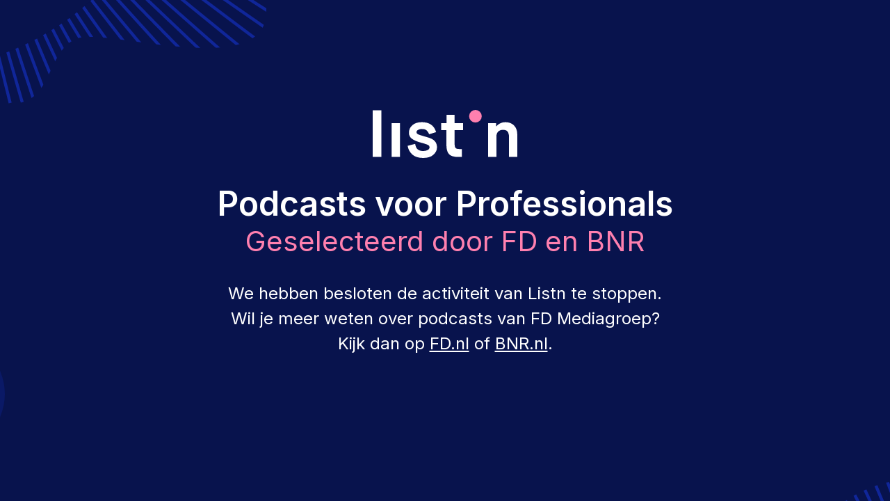

--- FILE ---
content_type: text/html; charset=UTF-8
request_url: https://listn.nl/?podcast-categorie%5B%5D=politiek
body_size: 1531
content:
<!DOCTYPE html>
<html>
<head>
	<title>Listn | Podcasts voor Professionals</title>
  <link href="https://fonts.googleapis.com/css2?family=Inter:wght@400;600&display=swap" rel="stylesheet">
  <link rel="icon" href="favicon.png" sizes="32x32">
  <script>
     setTimeout(function() {
      var favicon = document.querySelector("link[rel='icon']");
      favicon.href = "data:image/svg+xml,<svg xmlns=%22http://www.w3.org/2000/svg%22 viewBox=%220 0 100 100%22><text y=%22.9em%22 font-size=%2290%22>👋</text></svg>"
    }, 30000);  
  </script>
	<style>
    body {
      background-color: #08134d;
      background-image: url('background-shapes-desktop.svg');
      background-position-x: center;
      background-position-y: center;
      color: #fff;
      font-family: 'Inter', sans-serif;
      text-align: center;
    }

    .container {
      max-width: 800px;
      margin: 0 auto;
      padding-top: 100px;
      padding-bottom: 100px;
    }

    h1 {
      font-size: 3em;
      font-weight: 600;
      margin-bottom: 0px;
    }

    h2 {
      font-size: 2.5em;
      color: #ff80af;
      font-weight: 400;
      margin-top: 0px;
    }

    p {
      font-size: 1.5em;
      line-height: 1.5;
    }

    @media (max-width: 767px) {
      body {
          background-image:url('background-shapes-mobile.svg');
          background-position-x: right;
          background-position-y: center;  
      }

      h1 {
        font-size: 2em;
      }

      h2 {
      font-size: 1.5em;
      }

      p {
        font-size: 1.3em;
        line-height: 1.5;
      }

    } 

    a {
        color: #fff;
    }

    .logo {
      margin-top: 50px;
      margin-bottom: 20px;
    }
  </style>
</head>
<body>
	<div class="container">
		<div class="logo">
			<svg width="208" height="69" viewBox="0 0 208 69" xmlns="http://www.w3.org/2000/svg" class="brand__logo">
				<path fill="#FFF" d="M0 67.62V.558h12.462V67.62zm27.268 0V18.93h12v48.69zm23.035-16.077 10.8-2.76c.861 6.799 4.523 10.198 10.985 10.198 2.954 0 5.293-.46 7.016-1.38 1.784-.98 2.677-2.328 2.677-4.043a3.299 3.299 0 0 0-2.031-3.123c-1.354-.736-4.185-1.716-8.493-2.94a82.824 82.824 0 0 1-2.677-.735c-5.661-1.588-9.815-3.454-12.462-5.597a10.8 10.8 0 0 1-3.969-8.727c0-4.043 1.63-7.533 4.892-10.473 3.323-2.94 7.846-4.41 13.57-4.41 10.955 0 17.817 4.777 20.585 14.331l-9.97 3.03a12.84 12.84 0 0 0-3.692-5.512c-1.539-1.347-3.816-2.021-6.83-2.021a10.209 10.209 0 0 0-5.632 1.38c-1.353.857-2.03 1.898-2.03 3.123 0 1.347.8 2.419 2.4 3.215 1.664.736 5.756 2.022 12.277 3.858 5.723 1.532 9.6 3.492 11.632 5.88 2.091 2.327 3.137 5.329 3.138 9.003 0 3.92-1.724 7.442-5.17 10.565C83.935 67.468 79.012 69 72.55 69c-6.769 0-12-1.684-15.692-5.052a21 21 0 0 1-6.554-12.405Zm55.719-1.285V29.037h-7.569V18.93h7.847V6.988h11.354v11.943h12.37v10.106h-12.186v20.119c0 2.572.43 4.379 1.292 5.42.862 1.04 2.615 1.561 5.262 1.562h3.969V67.62h-5.077c-6.585 0-11.108-1.378-13.57-4.134-2.46-2.756-3.692-7.165-3.692-13.228Zm59.977 17.362V18.93h11.538v4.687h.185a15.953 15.953 0 0 1 5.538-4.318 16.358 16.358 0 0 1 7.385-1.746c5.416 0 9.662 1.623 12.74 4.87C206.46 25.605 208 30.045 208 35.741V67.62h-12V38.683c0-3.369-.647-5.88-1.942-7.534-1.294-1.714-3.51-2.572-6.647-2.572-2.953 0-5.26.857-6.922 2.572-1.664 1.656-2.496 3.892-2.496 6.707V67.62h-11.994Z"></path>
				<ellipse fill="#FF80AF" cx="147.767" cy="9.056" rx="9.1" ry="9.056"></ellipse>
			</svg>
		</div>
		<h1>Podcasts voor Professionals</h1>
		<h2>Geselecteerd door FD en BNR</h2>
		<p>We hebben besloten de activiteit van Listn te stoppen.<br>
      Wil je meer weten over podcasts van FD Mediagroep? <br> 
      Kijk dan op <a href="https://fd.nl/podcasts">FD.nl</a> of <a href="https://bnr.nl/podcasts">BNR.nl</a>.</p>
	</div>
</body>
</html>

--- FILE ---
content_type: image/svg+xml
request_url: https://listn.nl/background-shapes-desktop.svg
body_size: 1663
content:
<svg width="2684" height="7614" viewBox="0 0 2684 7614" xmlns="http://www.w3.org/2000/svg" xmlns:xlink="http://www.w3.org/1999/xlink"><defs><path d="M268.316 94.89c42.64-10.773 38.936-77.575 78.735-91.55 39.798-13.976 60.56 20.43 169.546 20.43 108.986 0 146.09 31.28 222.357 71.12 76.267 39.838 112.26 91.11 146.271 164.833C919.236 333.447 926 389.566 926 467.86c0 78.294-36.167 148.75-65.577 198.266-19.606 33.01-63.147 74.997-130.623 125.958-29.479 31.292-62.12 51.404-97.923 60.334-35.804 8.931-92.576 4.805-170.316-12.377-85.217-21.744-144.727-41.444-178.531-59.101-50.706-26.486-171.243-54.394-194.368-98.37-23.125-43.974 14.541-124.184 19.116-193.078C112.353 420.6-29.332 170.626 5.523 108.974c34.855-61.652 220.154-3.313 262.793-14.085Z" id="a"/><path d="M268.316 94.89c42.64-10.773 38.936-77.575 78.735-91.55 39.798-13.976 60.56 20.43 169.546 20.43 108.986 0 146.09 31.28 222.357 71.12 76.267 39.838 112.26 91.11 146.271 164.833C919.236 333.447 926 389.566 926 467.86c0 78.294-36.167 148.75-65.577 198.266-19.606 33.01-63.147 74.997-130.623 125.958-29.479 31.292-62.12 51.404-97.923 60.334-35.804 8.931-92.576 4.805-170.316-12.377-85.217-21.744-144.727-41.444-178.531-59.101-50.706-26.486-171.243-54.394-194.368-98.37-23.125-43.974 14.541-124.184 19.116-193.078C112.353 420.6-29.332 170.626 5.523 108.974c34.855-61.652 220.154-3.313 262.793-14.085Z" id="c"/><path d="M268.316 94.89c42.64-10.773 38.936-77.575 78.735-91.55 39.798-13.976 60.56 20.43 169.546 20.43 108.986 0 146.09 31.28 222.357 71.12 76.267 39.838 112.26 91.11 146.271 164.833C919.236 333.447 926 389.566 926 467.86c0 78.294-36.167 148.75-65.577 198.266-19.606 33.01-63.147 74.997-130.623 125.958-29.479 31.292-62.12 51.404-97.923 60.334-35.804 8.931-92.576 4.805-170.316-12.377-85.217-21.744-144.727-41.444-178.531-59.101-50.706-26.486-171.243-54.394-194.368-98.37-23.125-43.974 14.541-124.184 19.116-193.078C112.353 420.6-29.332 170.626 5.523 108.974c34.855-61.652 220.154-3.313 262.793-14.085Z" id="e"/><path d="M268.316 94.89c42.64-10.773 38.936-77.575 78.735-91.55 39.798-13.976 60.56 20.43 169.546 20.43 108.986 0 146.09 31.28 222.357 71.12 76.267 39.838 112.26 91.11 146.271 164.833C919.236 333.447 926 389.566 926 467.86c0 78.294-36.167 148.75-65.577 198.266-19.606 33.01-63.147 74.997-130.623 125.958-29.479 31.292-62.12 51.404-97.923 60.334-35.804 8.931-92.576 4.805-170.316-12.377-85.217-21.744-144.727-41.444-178.531-59.101-50.706-26.486-171.243-54.394-194.368-98.37-23.125-43.974 14.541-124.184 19.116-193.078C112.353 420.6-29.332 170.626 5.523 108.974c34.855-61.652 220.154-3.313 262.793-14.085Z" id="g"/></defs><g transform="translate(159 130)" fill="none" fill-rule="evenodd"><circle fill="#0A1966" cx="407.5" cy="620.5" r="236.5"/><g transform="translate(872)"><mask id="b" fill="#fff"><use xlink:href="#a"/></mask><path d="m-40.349 108.974 517.117 330.108m-517.117-303.7 517.117 303.7m-517.117-277.29 517.117 277.29M-40.349 185.999l517.117 253.083M-40.349 210.207l517.117 228.875M-40.349 232.214l517.117 206.868m-517.117-182.66 517.117 182.66M-40.349 278.43l517.117 160.652M-40.349 298.236l517.117 140.846M-40.349 320.243l517.117 118.839M-40.349 340.05l517.117 99.032m-517.117-79.226 517.117 79.226m-517.117-57.219 517.117 57.219M-40.349 401.67l517.117 37.412m-517.117-17.606 517.117 17.606m-517.117 0h517.117M-40.349 51.755l517.117 387.327M-40.349 18.745l517.117 420.337M-18.344 3.34l495.112 435.742M16.864 3.34l459.904 435.742M49.872 3.34l426.896 435.742M80.678 3.34l396.09 435.742M111.486 3.34l365.282 435.742M137.892 3.34l338.876 435.742M166.498 3.34l310.27 435.742M190.704 3.34l286.064 435.742M212.708 3.34l264.06 435.742M234.714 3.34l242.054 435.742M254.518 3.34l222.25 435.742M274.323 3.34l202.445 435.742M294.127 3.34l182.641 435.742M313.931 3.34l162.837 435.742M333.736 3.34l143.032 435.742M351.34 3.34l125.428 435.742M368.944 3.34l107.824 435.742M386.548 3.34l90.22 435.742M401.951 3.34l74.817 435.742M419.555 3.34l57.213 435.742M434.958 3.34l41.81 435.742M452.563 3.34l24.205 435.742M467.966 3.34l8.802 435.742M-40.349 80.365l517.117 358.717m514.917-330.108L474.568 439.082m517.117-303.7-517.117 303.7m517.117-277.29-517.117 277.29m517.117-253.083L474.568 439.082m517.117-228.875L474.568 439.082m517.117-206.868L474.568 439.082m517.117-182.66-517.117 182.66M991.685 278.43 474.568 439.082m517.117-140.846L474.568 439.082m517.117-118.839L474.568 439.082m517.117-99.032-517.117 99.032m517.117-79.226-517.117 79.226m517.117-57.219-517.117 57.219m517.117-37.412-517.117 37.412m517.117-17.606-517.117 17.606m517.117 0H474.568M991.685 51.755 474.568 439.082M991.685 18.745 474.568 439.082M969.68 3.34 474.568 439.082M934.472 3.34 474.568 439.082M901.465 3.34 474.568 439.082M870.658 3.34l-396.09 435.742M839.85 3.34 474.568 439.082M813.445 3.34 474.568 439.082M784.838 3.34l-310.27 435.742M760.633 3.34 474.568 439.082M738.628 3.34l-264.06 435.742M716.623 3.34 474.568 439.082M696.818 3.34l-222.25 435.742M677.014 3.34 474.568 439.082M657.209 3.34 474.568 439.082M637.405 3.34 474.568 439.082M617.6 3.34 474.568 439.082M599.996 3.34 474.568 439.082M582.392 3.34 474.568 439.082M564.788 3.34l-90.22 435.742M549.385 3.34l-74.817 435.742M531.78 3.34l-57.213 435.742M516.378 3.34l-41.81 435.742M498.773 3.34l-24.205 435.742M483.37 3.34l-8.802 435.742M991.685 80.365 474.568 439.082m517.418 330.276L474.87 439.25m517.117 303.7L474.87 439.25m517.117 277.291L474.87 439.251m517.117 253.082L474.87 439.25m517.117 228.875L474.87 439.25m517.117 206.868L474.87 439.25m517.117 182.66L474.87 439.25m517.117 160.653L474.87 439.25m517.117 140.847L474.87 439.25m517.117 118.84L474.87 439.25m517.117 99.033L474.87 439.25m517.117 79.226L474.87 439.25m517.117 57.22L474.87 439.25m517.117 37.413L474.87 439.25m517.117 17.606L474.87 439.25m517.117 0H474.87m517.117 387.327L474.87 439.25m517.117 420.338L474.87 439.25m495.112 435.743L474.87 439.25m459.904 435.743L474.87 439.25m426.897 435.743L474.869 439.25m396.09 435.743L474.869 439.25m365.283 435.743L474.869 439.25m338.877 435.743L474.869 439.25m310.27 435.743L474.87 439.25m286.065 435.743L474.869 439.25m264.06 435.743L474.869 439.25m242.055 435.743L474.869 439.25m222.25 435.743L474.87 439.25m202.446 435.743L474.869 439.25m182.642 435.743L474.869 439.25m162.837 435.743L474.869 439.25m143.033 435.743L474.869 439.25m125.429 435.743L474.869 439.25m107.825 435.743L474.869 439.25m90.22 435.743L474.87 439.25m74.817 435.743L474.87 439.25m57.213 435.743L474.87 439.25m41.81 435.743L474.87 439.25m24.206 435.743L474.869 439.25m8.802 435.743L474.87 439.25m517.117 358.718L474.87 439.25M-40.048 769.358 477.07 439.25m-517.118 303.7 517.118-303.7M-40.048 716.541l517.118-277.29M-40.048 692.332 477.07 439.25M-40.048 668.125 477.07 439.25M-40.048 646.118 477.07 439.25M-40.048 621.91 477.07 439.25M-40.048 599.903 477.07 439.25M-40.048 580.097 477.07 439.25M-40.048 558.09 477.07 439.25m-517.118 99.033L477.07 439.25m-517.118 79.226L477.07 439.25m-517.118 57.22 517.118-57.22m-517.118 37.413L477.07 439.25m-517.118 17.606L477.07 439.25m-517.118 0H477.07M-40.048 826.577 477.07 439.25M-40.048 859.588 477.07 439.25M-18.043 874.993 477.07 439.25M17.165 874.993 477.07 439.25M50.173 874.993 477.07 439.25M80.98 874.993 477.07 439.25M111.787 874.993 477.07 439.25M138.193 874.993 477.07 439.25M166.8 874.993 477.07 439.25M191.005 874.993 477.07 439.25M213.01 874.993 477.07 439.25M235.015 874.993 477.07 439.25M254.82 874.993 477.07 439.25M274.624 874.993 477.07 439.25M294.428 874.993 477.07 439.25M314.233 874.993 477.07 439.25M334.037 874.993 477.07 439.25M351.64 874.993 477.07 439.25M369.245 874.993 477.07 439.25m-90.22 435.743 90.22-435.743m-74.817 435.743L477.07 439.25m-57.213 435.743L477.07 439.25m-41.81 435.743 41.81-435.743m-24.206 435.743L477.07 439.25m-8.802 435.743 8.802-435.743M-40.048 797.968 477.07 439.25" stroke="#102699" stroke-width="4.4" stroke-linecap="square" mask="url(#b)"/><ellipse fill="#08134D" mask="url(#b)" cx="514.831" cy="438.167" rx="391.127" ry="390.844"/></g><circle fill="#0A1966" cx="467" cy="3921" r="83"/><circle fill="#0A1966" cx="1903" cy="1865" r="83"/><circle fill="#0A1966" cx="1183" cy="1606" r="83"/><circle fill="#0A1966" cx="1044" cy="1756" r="331"/><circle fill="#0A1966" cx="1798" cy="2790" r="331"/><circle fill="#0A1966" cx="964" cy="5361" r="331"/><circle fill="#0A1966" cx="633" cy="4177" r="83"/><circle fill="#0A1966" cx="467" cy="6632" r="83"/><g transform="rotate(-180 463 1752)"><mask id="d" fill="#fff"><use xlink:href="#c"/></mask><path d="m-40.349 108.974 517.117 330.108m-517.117-303.7 517.117 303.7m-517.117-277.29 517.117 277.29M-40.349 185.999l517.117 253.083M-40.349 210.207l517.117 228.875M-40.349 232.214l517.117 206.868m-517.117-182.66 517.117 182.66M-40.349 278.43l517.117 160.652M-40.349 298.236l517.117 140.846M-40.349 320.243l517.117 118.839M-40.349 340.05l517.117 99.032m-517.117-79.226 517.117 79.226m-517.117-57.219 517.117 57.219M-40.349 401.67l517.117 37.412m-517.117-17.606 517.117 17.606m-517.117 0h517.117M-40.349 51.755l517.117 387.327M-40.349 18.745l517.117 420.337M-18.344 3.34l495.112 435.742M16.864 3.34l459.904 435.742M49.872 3.34l426.896 435.742M80.678 3.34l396.09 435.742M111.486 3.34l365.282 435.742M137.892 3.34l338.876 435.742M166.498 3.34l310.27 435.742M190.704 3.34l286.064 435.742M212.708 3.34l264.06 435.742M234.714 3.34l242.054 435.742M254.518 3.34l222.25 435.742M274.323 3.34l202.445 435.742M294.127 3.34l182.641 435.742M313.931 3.34l162.837 435.742M333.736 3.34l143.032 435.742M351.34 3.34l125.428 435.742M368.944 3.34l107.824 435.742M386.548 3.34l90.22 435.742M401.951 3.34l74.817 435.742M419.555 3.34l57.213 435.742M434.958 3.34l41.81 435.742M452.563 3.34l24.205 435.742M467.966 3.34l8.802 435.742M-40.349 80.365l517.117 358.717m514.917-330.108L474.568 439.082m517.117-303.7-517.117 303.7m517.117-277.29-517.117 277.29m517.117-253.083L474.568 439.082m517.117-228.875L474.568 439.082m517.117-206.868L474.568 439.082m517.117-182.66-517.117 182.66M991.685 278.43 474.568 439.082m517.117-140.846L474.568 439.082m517.117-118.839L474.568 439.082m517.117-99.032-517.117 99.032m517.117-79.226-517.117 79.226m517.117-57.219-517.117 57.219m517.117-37.412-517.117 37.412m517.117-17.606-517.117 17.606m517.117 0H474.568M991.685 51.755 474.568 439.082M991.685 18.745 474.568 439.082M969.68 3.34 474.568 439.082M934.472 3.34 474.568 439.082M901.465 3.34 474.568 439.082M870.658 3.34l-396.09 435.742M839.85 3.34 474.568 439.082M813.445 3.34 474.568 439.082M784.838 3.34l-310.27 435.742M760.633 3.34 474.568 439.082M738.628 3.34l-264.06 435.742M716.623 3.34 474.568 439.082M696.818 3.34l-222.25 435.742M677.014 3.34 474.568 439.082M657.209 3.34 474.568 439.082M637.405 3.34 474.568 439.082M617.6 3.34 474.568 439.082M599.996 3.34 474.568 439.082M582.392 3.34 474.568 439.082M564.788 3.34l-90.22 435.742M549.385 3.34l-74.817 435.742M531.78 3.34l-57.213 435.742M516.378 3.34l-41.81 435.742M498.773 3.34l-24.205 435.742M483.37 3.34l-8.802 435.742M991.685 80.365 474.568 439.082m517.418 330.276L474.87 439.25m517.117 303.7L474.87 439.25m517.117 277.291L474.87 439.251m517.117 253.082L474.87 439.25m517.117 228.875L474.87 439.25m517.117 206.868L474.87 439.25m517.117 182.66L474.87 439.25m517.117 160.653L474.87 439.25m517.117 140.847L474.87 439.25m517.117 118.84L474.87 439.25m517.117 99.033L474.87 439.25m517.117 79.226L474.87 439.25m517.117 57.22L474.87 439.25m517.117 37.413L474.87 439.25m517.117 17.606L474.87 439.25m517.117 0H474.87m517.117 387.327L474.87 439.25m517.117 420.338L474.87 439.25m495.112 435.743L474.87 439.25m459.904 435.743L474.87 439.25m426.897 435.743L474.869 439.25m396.09 435.743L474.869 439.25m365.283 435.743L474.869 439.25m338.877 435.743L474.869 439.25m310.27 435.743L474.87 439.25m286.065 435.743L474.869 439.25m264.06 435.743L474.869 439.25m242.055 435.743L474.869 439.25m222.25 435.743L474.87 439.25m202.446 435.743L474.869 439.25m182.642 435.743L474.869 439.25m162.837 435.743L474.869 439.25m143.033 435.743L474.869 439.25m125.429 435.743L474.869 439.25m107.825 435.743L474.869 439.25m90.22 435.743L474.87 439.25m74.817 435.743L474.87 439.25m57.213 435.743L474.87 439.25m41.81 435.743L474.87 439.25m24.206 435.743L474.869 439.25m8.802 435.743L474.87 439.25m517.117 358.718L474.87 439.25M-40.048 769.358 477.07 439.25m-517.118 303.7 517.118-303.7M-40.048 716.541l517.118-277.29M-40.048 692.332 477.07 439.25M-40.048 668.125 477.07 439.25M-40.048 646.118 477.07 439.25M-40.048 621.91 477.07 439.25M-40.048 599.903 477.07 439.25M-40.048 580.097 477.07 439.25M-40.048 558.09 477.07 439.25m-517.118 99.033L477.07 439.25m-517.118 79.226L477.07 439.25m-517.118 57.22 517.118-57.22m-517.118 37.413L477.07 439.25m-517.118 17.606L477.07 439.25m-517.118 0H477.07M-40.048 826.577 477.07 439.25M-40.048 859.588 477.07 439.25M-18.043 874.993 477.07 439.25M17.165 874.993 477.07 439.25M50.173 874.993 477.07 439.25M80.98 874.993 477.07 439.25M111.787 874.993 477.07 439.25M138.193 874.993 477.07 439.25M166.8 874.993 477.07 439.25M191.005 874.993 477.07 439.25M213.01 874.993 477.07 439.25M235.015 874.993 477.07 439.25M254.82 874.993 477.07 439.25M274.624 874.993 477.07 439.25M294.428 874.993 477.07 439.25M314.233 874.993 477.07 439.25M334.037 874.993 477.07 439.25M351.64 874.993 477.07 439.25M369.245 874.993 477.07 439.25m-90.22 435.743 90.22-435.743m-74.817 435.743L477.07 439.25m-57.213 435.743L477.07 439.25m-41.81 435.743 41.81-435.743m-24.206 435.743L477.07 439.25m-8.802 435.743 8.802-435.743M-40.048 797.968 477.07 439.25" stroke="#102699" stroke-width="4.4" stroke-linecap="square" mask="url(#d)"/><ellipse fill="#08134D" mask="url(#d)" cx="514.831" cy="438.167" rx="391.127" ry="390.844"/></g><g transform="rotate(-180 1224.5 2450.5)"><mask id="f" fill="#fff"><use xlink:href="#e"/></mask><path d="m-40.349 108.974 517.117 330.108m-517.117-303.7 517.117 303.7m-517.117-277.29 517.117 277.29M-40.349 185.999l517.117 253.083M-40.349 210.207l517.117 228.875M-40.349 232.214l517.117 206.868m-517.117-182.66 517.117 182.66M-40.349 278.43l517.117 160.652M-40.349 298.236l517.117 140.846M-40.349 320.243l517.117 118.839M-40.349 340.05l517.117 99.032m-517.117-79.226 517.117 79.226m-517.117-57.219 517.117 57.219M-40.349 401.67l517.117 37.412m-517.117-17.606 517.117 17.606m-517.117 0h517.117M-40.349 51.755l517.117 387.327M-40.349 18.745l517.117 420.337M-18.344 3.34l495.112 435.742M16.864 3.34l459.904 435.742M49.872 3.34l426.896 435.742M80.678 3.34l396.09 435.742M111.486 3.34l365.282 435.742M137.892 3.34l338.876 435.742M166.498 3.34l310.27 435.742M190.704 3.34l286.064 435.742M212.708 3.34l264.06 435.742M234.714 3.34l242.054 435.742M254.518 3.34l222.25 435.742M274.323 3.34l202.445 435.742M294.127 3.34l182.641 435.742M313.931 3.34l162.837 435.742M333.736 3.34l143.032 435.742M351.34 3.34l125.428 435.742M368.944 3.34l107.824 435.742M386.548 3.34l90.22 435.742M401.951 3.34l74.817 435.742M419.555 3.34l57.213 435.742M434.958 3.34l41.81 435.742M452.563 3.34l24.205 435.742M467.966 3.34l8.802 435.742M-40.349 80.365l517.117 358.717m514.917-330.108L474.568 439.082m517.117-303.7-517.117 303.7m517.117-277.29-517.117 277.29m517.117-253.083L474.568 439.082m517.117-228.875L474.568 439.082m517.117-206.868L474.568 439.082m517.117-182.66-517.117 182.66M991.685 278.43 474.568 439.082m517.117-140.846L474.568 439.082m517.117-118.839L474.568 439.082m517.117-99.032-517.117 99.032m517.117-79.226-517.117 79.226m517.117-57.219-517.117 57.219m517.117-37.412-517.117 37.412m517.117-17.606-517.117 17.606m517.117 0H474.568M991.685 51.755 474.568 439.082M991.685 18.745 474.568 439.082M969.68 3.34 474.568 439.082M934.472 3.34 474.568 439.082M901.465 3.34 474.568 439.082M870.658 3.34l-396.09 435.742M839.85 3.34 474.568 439.082M813.445 3.34 474.568 439.082M784.838 3.34l-310.27 435.742M760.633 3.34 474.568 439.082M738.628 3.34l-264.06 435.742M716.623 3.34 474.568 439.082M696.818 3.34l-222.25 435.742M677.014 3.34 474.568 439.082M657.209 3.34 474.568 439.082M637.405 3.34 474.568 439.082M617.6 3.34 474.568 439.082M599.996 3.34 474.568 439.082M582.392 3.34 474.568 439.082M564.788 3.34l-90.22 435.742M549.385 3.34l-74.817 435.742M531.78 3.34l-57.213 435.742M516.378 3.34l-41.81 435.742M498.773 3.34l-24.205 435.742M483.37 3.34l-8.802 435.742M991.685 80.365 474.568 439.082m517.418 330.276L474.87 439.25m517.117 303.7L474.87 439.25m517.117 277.291L474.87 439.251m517.117 253.082L474.87 439.25m517.117 228.875L474.87 439.25m517.117 206.868L474.87 439.25m517.117 182.66L474.87 439.25m517.117 160.653L474.87 439.25m517.117 140.847L474.87 439.25m517.117 118.84L474.87 439.25m517.117 99.033L474.87 439.25m517.117 79.226L474.87 439.25m517.117 57.22L474.87 439.25m517.117 37.413L474.87 439.25m517.117 17.606L474.87 439.25m517.117 0H474.87m517.117 387.327L474.87 439.25m517.117 420.338L474.87 439.25m495.112 435.743L474.87 439.25m459.904 435.743L474.87 439.25m426.897 435.743L474.869 439.25m396.09 435.743L474.869 439.25m365.283 435.743L474.869 439.25m338.877 435.743L474.869 439.25m310.27 435.743L474.87 439.25m286.065 435.743L474.869 439.25m264.06 435.743L474.869 439.25m242.055 435.743L474.869 439.25m222.25 435.743L474.87 439.25m202.446 435.743L474.869 439.25m182.642 435.743L474.869 439.25m162.837 435.743L474.869 439.25m143.033 435.743L474.869 439.25m125.429 435.743L474.869 439.25m107.825 435.743L474.869 439.25m90.22 435.743L474.87 439.25m74.817 435.743L474.87 439.25m57.213 435.743L474.87 439.25m41.81 435.743L474.87 439.25m24.206 435.743L474.869 439.25m8.802 435.743L474.87 439.25m517.117 358.718L474.87 439.25M-40.048 769.358 477.07 439.25m-517.118 303.7 517.118-303.7M-40.048 716.541l517.118-277.29M-40.048 692.332 477.07 439.25M-40.048 668.125 477.07 439.25M-40.048 646.118 477.07 439.25M-40.048 621.91 477.07 439.25M-40.048 599.903 477.07 439.25M-40.048 580.097 477.07 439.25M-40.048 558.09 477.07 439.25m-517.118 99.033L477.07 439.25m-517.118 79.226L477.07 439.25m-517.118 57.22 517.118-57.22m-517.118 37.413L477.07 439.25m-517.118 17.606L477.07 439.25m-517.118 0H477.07M-40.048 826.577 477.07 439.25M-40.048 859.588 477.07 439.25M-18.043 874.993 477.07 439.25M17.165 874.993 477.07 439.25M50.173 874.993 477.07 439.25M80.98 874.993 477.07 439.25M111.787 874.993 477.07 439.25M138.193 874.993 477.07 439.25M166.8 874.993 477.07 439.25M191.005 874.993 477.07 439.25M213.01 874.993 477.07 439.25M235.015 874.993 477.07 439.25M254.82 874.993 477.07 439.25M274.624 874.993 477.07 439.25M294.428 874.993 477.07 439.25M314.233 874.993 477.07 439.25M334.037 874.993 477.07 439.25M351.64 874.993 477.07 439.25M369.245 874.993 477.07 439.25m-90.22 435.743 90.22-435.743m-74.817 435.743L477.07 439.25m-57.213 435.743L477.07 439.25m-41.81 435.743 41.81-435.743m-24.206 435.743L477.07 439.25m-8.802 435.743 8.802-435.743M-40.048 797.968 477.07 439.25" stroke="#102699" stroke-width="4.4" stroke-linecap="square" mask="url(#f)"/><ellipse fill="#08134D" mask="url(#f)" cx="514.831" cy="438.167" rx="391.127" ry="390.844"/></g><g transform="rotate(-180 548 3649.5)"><mask id="h" fill="#fff"><use xlink:href="#g"/></mask><path d="m-40.349 108.974 517.117 330.108m-517.117-303.7 517.117 303.7m-517.117-277.29 517.117 277.29M-40.349 185.999l517.117 253.083M-40.349 210.207l517.117 228.875M-40.349 232.214l517.117 206.868m-517.117-182.66 517.117 182.66M-40.349 278.43l517.117 160.652M-40.349 298.236l517.117 140.846M-40.349 320.243l517.117 118.839M-40.349 340.05l517.117 99.032m-517.117-79.226 517.117 79.226m-517.117-57.219 517.117 57.219M-40.349 401.67l517.117 37.412m-517.117-17.606 517.117 17.606m-517.117 0h517.117M-40.349 51.755l517.117 387.327M-40.349 18.745l517.117 420.337M-18.344 3.34l495.112 435.742M16.864 3.34l459.904 435.742M49.872 3.34l426.896 435.742M80.678 3.34l396.09 435.742M111.486 3.34l365.282 435.742M137.892 3.34l338.876 435.742M166.498 3.34l310.27 435.742M190.704 3.34l286.064 435.742M212.708 3.34l264.06 435.742M234.714 3.34l242.054 435.742M254.518 3.34l222.25 435.742M274.323 3.34l202.445 435.742M294.127 3.34l182.641 435.742M313.931 3.34l162.837 435.742M333.736 3.34l143.032 435.742M351.34 3.34l125.428 435.742M368.944 3.34l107.824 435.742M386.548 3.34l90.22 435.742M401.951 3.34l74.817 435.742M419.555 3.34l57.213 435.742M434.958 3.34l41.81 435.742M452.563 3.34l24.205 435.742M467.966 3.34l8.802 435.742M-40.349 80.365l517.117 358.717m514.917-330.108L474.568 439.082m517.117-303.7-517.117 303.7m517.117-277.29-517.117 277.29m517.117-253.083L474.568 439.082m517.117-228.875L474.568 439.082m517.117-206.868L474.568 439.082m517.117-182.66-517.117 182.66M991.685 278.43 474.568 439.082m517.117-140.846L474.568 439.082m517.117-118.839L474.568 439.082m517.117-99.032-517.117 99.032m517.117-79.226-517.117 79.226m517.117-57.219-517.117 57.219m517.117-37.412-517.117 37.412m517.117-17.606-517.117 17.606m517.117 0H474.568M991.685 51.755 474.568 439.082M991.685 18.745 474.568 439.082M969.68 3.34 474.568 439.082M934.472 3.34 474.568 439.082M901.465 3.34 474.568 439.082M870.658 3.34l-396.09 435.742M839.85 3.34 474.568 439.082M813.445 3.34 474.568 439.082M784.838 3.34l-310.27 435.742M760.633 3.34 474.568 439.082M738.628 3.34l-264.06 435.742M716.623 3.34 474.568 439.082M696.818 3.34l-222.25 435.742M677.014 3.34 474.568 439.082M657.209 3.34 474.568 439.082M637.405 3.34 474.568 439.082M617.6 3.34 474.568 439.082M599.996 3.34 474.568 439.082M582.392 3.34 474.568 439.082M564.788 3.34l-90.22 435.742M549.385 3.34l-74.817 435.742M531.78 3.34l-57.213 435.742M516.378 3.34l-41.81 435.742M498.773 3.34l-24.205 435.742M483.37 3.34l-8.802 435.742M991.685 80.365 474.568 439.082m517.418 330.276L474.87 439.25m517.117 303.7L474.87 439.25m517.117 277.291L474.87 439.251m517.117 253.082L474.87 439.25m517.117 228.875L474.87 439.25m517.117 206.868L474.87 439.25m517.117 182.66L474.87 439.25m517.117 160.653L474.87 439.25m517.117 140.847L474.87 439.25m517.117 118.84L474.87 439.25m517.117 99.033L474.87 439.25m517.117 79.226L474.87 439.25m517.117 57.22L474.87 439.25m517.117 37.413L474.87 439.25m517.117 17.606L474.87 439.25m517.117 0H474.87m517.117 387.327L474.87 439.25m517.117 420.338L474.87 439.25m495.112 435.743L474.87 439.25m459.904 435.743L474.87 439.25m426.897 435.743L474.869 439.25m396.09 435.743L474.869 439.25m365.283 435.743L474.869 439.25m338.877 435.743L474.869 439.25m310.27 435.743L474.87 439.25m286.065 435.743L474.869 439.25m264.06 435.743L474.869 439.25m242.055 435.743L474.869 439.25m222.25 435.743L474.87 439.25m202.446 435.743L474.869 439.25m182.642 435.743L474.869 439.25m162.837 435.743L474.869 439.25m143.033 435.743L474.869 439.25m125.429 435.743L474.869 439.25m107.825 435.743L474.869 439.25m90.22 435.743L474.87 439.25m74.817 435.743L474.87 439.25m57.213 435.743L474.87 439.25m41.81 435.743L474.87 439.25m24.206 435.743L474.869 439.25m8.802 435.743L474.87 439.25m517.117 358.718L474.87 439.25M-40.048 769.358 477.07 439.25m-517.118 303.7 517.118-303.7M-40.048 716.541l517.118-277.29M-40.048 692.332 477.07 439.25M-40.048 668.125 477.07 439.25M-40.048 646.118 477.07 439.25M-40.048 621.91 477.07 439.25M-40.048 599.903 477.07 439.25M-40.048 580.097 477.07 439.25M-40.048 558.09 477.07 439.25m-517.118 99.033L477.07 439.25m-517.118 79.226L477.07 439.25m-517.118 57.22 517.118-57.22m-517.118 37.413L477.07 439.25m-517.118 17.606L477.07 439.25m-517.118 0H477.07M-40.048 826.577 477.07 439.25M-40.048 859.588 477.07 439.25M-18.043 874.993 477.07 439.25M17.165 874.993 477.07 439.25M50.173 874.993 477.07 439.25M80.98 874.993 477.07 439.25M111.787 874.993 477.07 439.25M138.193 874.993 477.07 439.25M166.8 874.993 477.07 439.25M191.005 874.993 477.07 439.25M213.01 874.993 477.07 439.25M235.015 874.993 477.07 439.25M254.82 874.993 477.07 439.25M274.624 874.993 477.07 439.25M294.428 874.993 477.07 439.25M314.233 874.993 477.07 439.25M334.037 874.993 477.07 439.25M351.64 874.993 477.07 439.25M369.245 874.993 477.07 439.25m-90.22 435.743 90.22-435.743m-74.817 435.743L477.07 439.25m-57.213 435.743L477.07 439.25m-41.81 435.743 41.81-435.743m-24.206 435.743L477.07 439.25m-8.802 435.743 8.802-435.743M-40.048 797.968 477.07 439.25" stroke="#102699" stroke-width="4.4" stroke-linecap="square" mask="url(#h)"/><ellipse fill="#08134D" mask="url(#h)" cx="514.831" cy="438.167" rx="391.127" ry="390.844"/></g><circle fill="#0A1966" cx="2040" cy="6111" r="331"/></g></svg>
